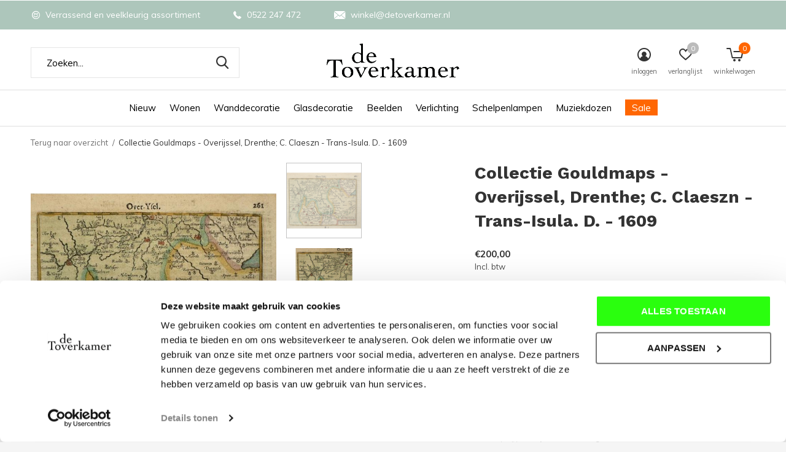

--- FILE ---
content_type: text/html;charset=utf-8
request_url: https://www.detoverkamer.nl/collectie-gouldmaps-overijssel-drenthe-c-claeszn-t.html
body_size: 17867
content:
<!doctype html>
<html class="new mobile  " lang="nl" dir="ltr">
	<head>
        <meta charset="utf-8"/>
<!-- [START] 'blocks/head.rain' -->
<!--

  (c) 2008-2026 Lightspeed Netherlands B.V.
  http://www.lightspeedhq.com
  Generated: 01-01-2026 @ 08:16:15

-->
<link rel="canonical" href="https://www.detoverkamer.nl/collectie-gouldmaps-overijssel-drenthe-c-claeszn-t.html"/>
<link rel="alternate" href="https://www.detoverkamer.nl/index.rss" type="application/rss+xml" title="Nieuwe producten"/>
<meta name="robots" content="noodp,noydir"/>
<meta name="google-site-verification" content="v-sVx5mhm6xWGIJrMmXfOxgHWSp7LhTNbYh4-jvFQeU"/>
<meta name="google-site-verification" content="X9Auv72GltnxrWlp3x2Sp9zAgXZ0VTplD1lLiV5vK7k"/>
<meta property="og:url" content="https://www.detoverkamer.nl/collectie-gouldmaps-overijssel-drenthe-c-claeszn-t.html?source=facebook"/>
<meta property="og:site_name" content="de Toverkamer"/>
<meta property="og:title" content="Antieke kaart - Overijssel, Drenthe; Trans-Isula - C. Claeszn - 1609"/>
<meta property="og:description" content="Weinig voorkomende handgekleurd kaartje van de provincies Overijssel en Drenthe door Petrus Kaerius"/>
<meta property="og:image" content="https://cdn.webshopapp.com/shops/179333/files/234569128/gouldmaps-collectie-gouldmaps-overijssel-drenthe-c.jpg"/>
<script>
<script type="application/ld+json">
{
        "@context": "https://schema.org",
        "@type": "Store",
        "@id": "https://www.detoverkamer.nl/#LocalBusiness",
        "name": "de Toverkamer",
        "LegalName": "de Toverkamer V.O.F.",
        "logo": "https://cdn.webshopapp.com/shops/179333/themes/162415/v/515666/assets/logo.png?20210208104609",
        "url": "https://www.detoverkamer.nl/",
        "numberOfEmployees": "2",
        "ContactPoint": {
                "@type": "ContactPoint",
                "contactType": "Customer Service",
                "telephone": "+31522247472",
                "url": "https://www.detoverkamer.nl/service/",
                "availableLanguage": "Dutch"
        },
        "email": "winkel@detoverkamer.nl",
        "slogan": "Opvallend! En steeds weer verrassend",
        "areaServed": "Netherlands",
        "paymentAccepted": "iDeal, Bancontact, Paypal, Banktransfer, Sofort, Belfius, KBC",
        "keywords": "Muziekdoosjes, Beelden, Sculpturen",
        "Award": "",
        "foundingDate": "2001-05-04",
        "foundingLocation": "Meppel",
        "priceRange": "$$",
        "address": {
                "@type": "PostalAddress",
                "streetAddress": "Woldstraat 11",
                "addressLocality": "Meppel",
                "postalCode": "7941 LE",
                "addressCountry": "NL"
        },
        "geo": {
                "@type": "GeoCoordinates",
                "latitude": 52.697910,
                "longitude": 6.191130
        },
        "openingHoursSpecification": {
                "@type": "OpeningHoursSpecification",
                "opens": "10:00",
                "closes": "14:30",
                "dayOfWeek": ["Wednesday","Thursday","Friday","Saturday"]
        },
        "sameAs": ["https://www.facebook.com/DeToverkamer/","https://ontdekmeppel.nl/doen/winkelen/lifestyle/de-toverkamer/62/","https://meppelercourant.nl/meppel/Koning-in-De-Toverkamer-%E2%80%98Waar-halen-jullie-deze-spullen-vandaan%E2%80%99-26661049.html","https://www.openingstijdengids.nl/de-toverkamer/meppel/1","https://www.instagram.com/detoverkamer/?hl=en","https://www.oozo.nl/bedrijven/meppel/centrum/historisch-centrum/510385/de-toverkamer","https://www.drenthe.nl/locaties/2021734764/de-toverkamer","https://www.cylex.nl/bedrijf/de-toverkamer-11013675.html","https://vind-open.nl/meppel/de-toverkamer-40664","https://drimble.nl/bedrijf/meppel/707678/de-toverkamer.html"],
        "CurrenciesAccepted": ["Euro"]
}
</script>
</script>
<script>
<script id="mcjs">!function(c,h,i,m,p){m=c.createElement(h),p=c.getElementsByTagName(h)[0],m.async=1,m.src=i,p.parentNode.insertBefore(m,p)}(document,"script","https://chimpstatic.com/mcjs-connected/js/users/07c61f3f60ad1517707ab6f82/d77f94d7b7c59eb3376966f54.js");</script>
</script>
<script>
(function(w,d,s,l,i){w[l]=w[l]||[];w[l].push({'gtm.start':
new Date().getTime(),event:'gtm.js'});var f=d.getElementsByTagName(s)[0],
j=d.createElement(s),dl=l!='dataLayer'?'&l='+l:'';j.async=true;j.src=
'https://www.googletagmanager.com/gtm.js?id='+i+dl;f.parentNode.insertBefore(j,f);
})(window,document,'script','dataLayer','GTM-T3C8Q9K');
</script>
<!--[if lt IE 9]>
<script src="https://cdn.webshopapp.com/assets/html5shiv.js?2025-02-20"></script>
<![endif]-->
<!-- [END] 'blocks/head.rain' -->
		<meta charset="utf-8">
		<meta http-equiv="x-ua-compatible" content="ie=edge">
		<title>Antieke kaart - Overijssel, Drenthe; Trans-Isula - C. Claeszn - 1609 - de Toverkamer</title>
		<meta name="description" content="Weinig voorkomende handgekleurd kaartje van de provincies Overijssel en Drenthe door Petrus Kaerius">
		<meta name="keywords" content="Weinig voorkomende handgekleurd kaartje van de provincies Overijssel en Drenthe door Petrus Kaerius.">
		<meta name="theme-color" content="#ffffff">
		<meta name="MobileOptimized" content="320">
		<meta name="HandheldFriendly" content="true">
<!-- 		<meta name="viewport" content="width=device-width,initial-scale=1,maximum-scale=1,viewport-fit=cover,target-densitydpi=device-dpi,shrink-to-fit=no"> -->
    <meta name="viewport" content="width=device-width, initial-scale=1.0, maximum-scale=5.0, user-scalable=no">
    <meta name="apple-mobile-web-app-capable" content="yes">
    <meta name="apple-mobile-web-app-status-bar-style" content="black">
		<meta name="author" content="https://www.dmws.nl">
		<link rel="preload" as="style" href="https://cdn.webshopapp.com/assets/gui-2-0.css?2025-02-20">
		<link rel="preload" as="style" href="https://cdn.webshopapp.com/assets/gui-responsive-2-0.css?2025-02-20">
		<link rel="preload" href="https://fonts.googleapis.com/css?family=Muli:100,300,400,500,600,700,800,900%7CWork%20Sans:100,300,400,500,600,700,800,900&display=block" as="style">
		<link rel="preload" as="style" href="https://cdn.webshopapp.com/shops/179333/themes/181642/assets/fixed.css?20251230163650">
    <link rel="preload" as="style" href="https://cdn.webshopapp.com/shops/179333/themes/181642/assets/screen.css?20251230163650">
		<link rel="preload" as="style" href="https://cdn.webshopapp.com/shops/179333/themes/181642/assets/custom.css?20251230163650">
		<link rel="preload" as="font" href="https://cdn.webshopapp.com/shops/179333/themes/181642/assets/icomoon.woff2?20251230163650">
		<link rel="preload" as="script" href="https://cdn.webshopapp.com/assets/jquery-1-9-1.js?2025-02-20">
		<link rel="preload" as="script" href="https://cdn.webshopapp.com/assets/jquery-ui-1-10-1.js?2025-02-20">
		<link rel="preload" as="script" href="https://cdn.webshopapp.com/shops/179333/themes/181642/assets/scripts.js?20251230163650">
		<link rel="preload" as="script" href="https://cdn.webshopapp.com/shops/179333/themes/181642/assets/custom.js?20251230163650">
    <link rel="preload" as="script" href="https://cdn.webshopapp.com/assets/gui.js?2025-02-20">
		<link href="https://fonts.googleapis.com/css?family=Muli:100,300,400,500,600,700,800,900%7CWork%20Sans:100,300,400,500,600,700,800,900&display=block" rel="stylesheet" type="text/css">
		<link rel="stylesheet" media="screen" href="https://cdn.webshopapp.com/assets/gui-2-0.css?2025-02-20">
		<link rel="stylesheet" media="screen" href="https://cdn.webshopapp.com/assets/gui-responsive-2-0.css?2025-02-20">
    <link rel="stylesheet" media="screen" href="https://cdn.webshopapp.com/shops/179333/themes/181642/assets/fixed.css?20251230163650">
		<link rel="stylesheet" media="screen" href="https://cdn.webshopapp.com/shops/179333/themes/181642/assets/screen.css?20251230163650">
		<link rel="stylesheet" media="screen" href="https://cdn.webshopapp.com/shops/179333/themes/181642/assets/custom.css?20251230163650">
		<link rel="icon" type="image/x-icon" href="https://cdn.webshopapp.com/shops/179333/themes/181642/v/521427/assets/favicon.png?20230320142248">
		<link rel="apple-touch-icon" href="https://cdn.webshopapp.com/shops/179333/themes/181642/assets/apple-touch-icon.png?20251230163650">
		<link rel="mask-icon" href="https://cdn.webshopapp.com/shops/179333/themes/181642/assets/safari-pinned-tab.svg?20251230163650" color="#000000">
		<link rel="manifest" href="https://cdn.webshopapp.com/shops/179333/themes/181642/assets/manifest.json?20251230163650">
		<link rel="preconnect" href="https://ajax.googleapis.com">
		<link rel="preconnect" href="//cdn.webshopapp.com/">
		<link rel="preconnect" href="https://fonts.googleapis.com">
		<link rel="preconnect" href="https://fonts.gstatic.com" crossorigin>
		<link rel="dns-prefetch" href="https://ajax.googleapis.com">
		<link rel="dns-prefetch" href="//cdn.webshopapp.com/">	
		<link rel="dns-prefetch" href="https://fonts.googleapis.com">
		<link rel="dns-prefetch" href="https://fonts.gstatic.com" crossorigin>
    <script src="https://cdn.webshopapp.com/assets/jquery-1-9-1.js?2025-02-20"></script>
    <script src="https://cdn.webshopapp.com/assets/jquery-ui-1-10-1.js?2025-02-20"></script>
		<meta name="msapplication-config" content="https://cdn.webshopapp.com/shops/179333/themes/181642/assets/browserconfig.xml?20251230163650">
<meta property="og:title" content="Antieke kaart - Overijssel, Drenthe; Trans-Isula - C. Claeszn - 1609">
<meta property="og:type" content="website"> 
<meta property="og:description" content="Weinig voorkomende handgekleurd kaartje van de provincies Overijssel en Drenthe door Petrus Kaerius">
<meta property="og:site_name" content="de Toverkamer">
<meta property="og:url" content="https://www.detoverkamer.nl/">
<meta property="og:image" content="https://cdn.webshopapp.com/shops/179333/files/234569128/300x250x2/gouldmaps-collectie-gouldmaps-overijssel-drenthe-c.jpg">
<meta itemprop="price" content="200.00"><meta itemprop="priceCurrency" content="EUR">
<meta name="twitter:title" content="Antieke kaart - Overijssel, Drenthe; Trans-Isula - C. Claeszn - 1609">
<meta name="twitter:description" content="Weinig voorkomende handgekleurd kaartje van de provincies Overijssel en Drenthe door Petrus Kaerius">
<meta name="twitter:site" content="de Toverkamer">
<meta name="twitter:card" content="https://cdn.webshopapp.com/shops/179333/themes/181642/v/515666/assets/logo.png?20230320142248">
<meta name="twitter:image" content="https://cdn.webshopapp.com/shops/179333/files/234569128/300x250x2/gouldmaps-collectie-gouldmaps-overijssel-drenthe-c.jpg">
<script type="application/ld+json">
  [
        {
      "@context": "http://schema.org",
      "@type": "Product", 
      "name": "Gouldmaps Collectie Gouldmaps - Overijssel, Drenthe; C. Claeszn - Trans-Isula. D. - 1609",
      "url": "https://www.detoverkamer.nl/collectie-gouldmaps-overijssel-drenthe-c-claeszn-t.html",
      "brand": "Gouldmaps",      "description": "Weinig voorkomende handgekleurd kaartje van de provincies Overijssel en Drenthe door Petrus Kaerius",      "image": "https://cdn.webshopapp.com/shops/179333/files/234569128/300x250x2/gouldmaps-collectie-gouldmaps-overijssel-drenthe-c.jpg",            "mpn": "dTK3080",            "offers": {
        "@type": "Offer",
        "price": "200.00",        "url": "https://www.detoverkamer.nl/collectie-gouldmaps-overijssel-drenthe-c-claeszn-t.html",
        "priceValidUntil": "2027-01-01",
        "priceCurrency": "EUR",
          "availability": "https://schema.org/InStock",
          "inventoryLevel": "1"
              }
          },
        {
      "@context": "http://schema.org/",
      "@type": "Organization",
      "url": "https://www.detoverkamer.nl/",
      "name": "de Toverkamer",
      "legalName": "de Toverkamer",
      "description": "Weinig voorkomende handgekleurd kaartje van de provincies Overijssel en Drenthe door Petrus Kaerius",
      "logo": "https://cdn.webshopapp.com/shops/179333/themes/181642/v/515666/assets/logo.png?20230320142248",
      "image": "https://cdn.webshopapp.com/shops/179333/themes/181642/v/2772254/assets/hero-1-image.jpg?20251230163650",
      "contactPoint": {
        "@type": "ContactPoint",
        "contactType": "Customer service",
        "telephone": "(+31) 0522 247 472"
      },
      "address": {
        "@type": "PostalAddress",
        "streetAddress": "Woldstraat 11",
        "addressLocality": "Nederland",
        "postalCode": "7941 LE Meppel",
        "addressCountry": "NL"
      }
      ,
      "aggregateRating": {
          "@type": "AggregateRating",
          "bestRating": "5",
          "worstRating": "1",
          "ratingValue": "4.7",
          "reviewCount": "30",
          "url":"https://www.google.com/search?q=de+toverkamer&amp;oq=de+toverkamer&amp;aqs=chrome.0.69i59j0l2j0i22i30l2j69i64j69i60l2.1975j0j7&amp;sourceid=chrome&amp;ie=UTF-8#lrd=0x47c87291e9d9d461:0x75b1db8020fbd638,1,,,"
      }
         
    },
    { 
      "@context": "http://schema.org", 
      "@type": "WebSite", 
      "url": "https://www.detoverkamer.nl/", 
      "name": "de Toverkamer",
      "description": "Weinig voorkomende handgekleurd kaartje van de provincies Overijssel en Drenthe door Petrus Kaerius",
      "author": [
        {
          "@type": "Organization",
          "url": "https://www.dmws.nl/",
          "name": "DMWS B.V.",
          "address": {
            "@type": "PostalAddress",
            "streetAddress": "Klokgebouw 195 (Strijp-S)",
            "addressLocality": "Eindhoven",
            "addressRegion": "NB",
            "postalCode": "5617 AB",
            "addressCountry": "NL"
          }
        }
      ]
    }
  ]
</script>    	</head>
	<body>
  	    <ul class="hidden-data hidden"><li>179333</li><li>181642</li><li>ja</li><li>nl</li><li>live</li><li>winkel//detoverkamer/nl</li><li>https://www.detoverkamer.nl/</li></ul><div id="root" ><header id="top" class="v2 static"><p id="logo" class="text-center"><a href="https://www.detoverkamer.nl/" accesskey="h"><img src="https://cdn.webshopapp.com/shops/179333/themes/181642/v/515666/assets/logo.png?20230320142248" alt="De Toverkamer Meubelen Woonaccessoires en Verlichting - Meppel"></a></p><nav id="skip"><ul><li><a href="#nav" accesskey="n">Ga naar navigatie (n)</a></li><li><a href="#content" accesskey="c">Ga naar inhoud (c)</a></li><li><a href="#footer" accesskey="f">Ga naar footer (f)</a></li></ul></nav><nav id="nav" aria-label="Kies een categorie" class="align-center"><ul><li ><a  href="https://www.detoverkamer.nl/nieuw/">Nieuw</a></li><li ><a  href="https://www.detoverkamer.nl/wonen/">Wonen</a><ul><li><a href="https://www.detoverkamer.nl/wonen/woonaccessoires/">Woonaccessoires</a></li><li><a href="https://www.detoverkamer.nl/wonen/plaids-kussens-en-tassen/">Plaids, kussens en tassen</a></li><li><a href="https://www.detoverkamer.nl/wonen/meubels/">Meubels</a></li><li><a href="https://www.detoverkamer.nl/wonen/vazen/">Vazen</a></li><li><a href="https://www.detoverkamer.nl/wonen/klokken/">Klokken</a></li><li><a href="https://www.detoverkamer.nl/wonen/koekoeksklok/">Koekoeksklok </a></li><li><a href="https://www.detoverkamer.nl/wonen/tuindecoratie/">Tuindecoratie</a></li></ul></li><li ><a  href="https://www.detoverkamer.nl/wanddecoratie/">Wanddecoratie</a><ul><li><a href="https://www.detoverkamer.nl/wanddecoratie/wanddecoratie-metaal/">Wanddecoratie Metaal</a></li><li><a href="https://www.detoverkamer.nl/wanddecoratie/canvas-schilderij/">Canvas Schilderij</a></li><li><a href="https://www.detoverkamer.nl/wanddecoratie/wand-objecten/">Wand Objecten</a></li><li><a href="https://www.detoverkamer.nl/wanddecoratie/glasschilderij/">Glasschilderij</a></li><li><a href="https://www.detoverkamer.nl/wanddecoratie/alu-art/">Alu Art</a></li><li><a href="https://www.detoverkamer.nl/wanddecoratie/alle-wanddecoraties/">Alle wanddecoraties</a></li><li><a href="https://www.detoverkamer.nl/wanddecoratie/antieke-kaarten-en-prenten/">Antieke kaarten en prenten</a><ul><li><a href="https://www.detoverkamer.nl/wanddecoratie/antieke-kaarten-en-prenten/de-lage-landen/">De lage landen</a></li><li><a href="https://www.detoverkamer.nl/wanddecoratie/antieke-kaarten-en-prenten/provincien/">Provinciën</a><ul class="mobily-only"><li><a href="https://www.detoverkamer.nl/wanddecoratie/antieke-kaarten-en-prenten/provincien/brabant/">Brabant</a></li><li><a href="https://www.detoverkamer.nl/wanddecoratie/antieke-kaarten-en-prenten/provincien/drenthe/">Drenthe</a></li><li><a href="https://www.detoverkamer.nl/wanddecoratie/antieke-kaarten-en-prenten/provincien/friesland/">Friesland</a></li><li><a href="https://www.detoverkamer.nl/wanddecoratie/antieke-kaarten-en-prenten/provincien/gelderland/">Gelderland</a></li><li><a href="https://www.detoverkamer.nl/wanddecoratie/antieke-kaarten-en-prenten/provincien/groningen/">Groningen</a></li><li><a href="https://www.detoverkamer.nl/wanddecoratie/antieke-kaarten-en-prenten/provincien/holland/">Holland</a></li><li><a href="https://www.detoverkamer.nl/wanddecoratie/antieke-kaarten-en-prenten/provincien/overijssel/">Overijssel</a></li><li><a href="https://www.detoverkamer.nl/wanddecoratie/antieke-kaarten-en-prenten/provincien/utrecht/">Utrecht</a></li><li><a href="https://www.detoverkamer.nl/wanddecoratie/antieke-kaarten-en-prenten/provincien/vlaanderen/">Vlaanderen</a></li><li><a href="https://www.detoverkamer.nl/wanddecoratie/antieke-kaarten-en-prenten/provincien/zeeland/">Zeeland</a></li></ul></li><li><a href="https://www.detoverkamer.nl/wanddecoratie/antieke-kaarten-en-prenten/steden/">Steden</a></li><li><a href="https://www.detoverkamer.nl/wanddecoratie/antieke-kaarten-en-prenten/vogels/">Vogels</a></li><li><a href="https://www.detoverkamer.nl/wanddecoratie/antieke-kaarten-en-prenten/zeekaarten/">Zeekaarten</a></li><li><a href="https://www.detoverkamer.nl/wanddecoratie/antieke-kaarten-en-prenten/bloemen-en-planten/">Bloemen en planten</a></li></ul></li></ul></li><li ><a  href="https://www.detoverkamer.nl/glasdecoratie/">Glasdecoratie</a><ul><li><a href="https://www.detoverkamer.nl/glasdecoratie/glazen-beelden-en-sculpturen/">Glazen beelden en sculpturen</a></li><li><a href="https://www.detoverkamer.nl/glasdecoratie/glazen-schalen/">Glazen schalen</a></li><li><a href="https://www.detoverkamer.nl/glasdecoratie/glazen-vazen/">Glazen vazen</a></li></ul></li><li ><a  href="https://www.detoverkamer.nl/beelden/">Beelden</a><ul><li><a href="https://www.detoverkamer.nl/beelden/sculpturen/">Sculpturen</a></li><li><a href="https://www.detoverkamer.nl/beelden/bronzen-beelden/">Bronzen beelden</a></li><li><a href="https://www.detoverkamer.nl/beelden/zilveren-beelden/">Zilveren Beelden</a></li><li><a href="https://www.detoverkamer.nl/beelden/keramiek-beelden/">Keramiek Beelden</a></li><li><a href="https://www.detoverkamer.nl/beelden/metalen-beelden/">Metalen Beelden</a></li></ul></li><li ><a  href="https://www.detoverkamer.nl/verlichting/">Verlichting</a><ul><li><a href="https://www.detoverkamer.nl/verlichting/tafellampen/">Tafellampen</a></li><li><a href="https://www.detoverkamer.nl/verlichting/vloerlampen/">Vloerlampen</a></li><li><a href="https://www.detoverkamer.nl/verlichting/leeslampen/">Leeslampen</a></li><li><a href="https://www.detoverkamer.nl/verlichting/wandlampen/">Wandlampen</a></li><li><a href="https://www.detoverkamer.nl/verlichting/hanglampen/">Hanglampen</a></li><li><a href="https://www.detoverkamer.nl/verlichting/plafondlampen/">Plafondlampen</a></li><li><a href="https://www.detoverkamer.nl/verlichting/draadloze-verlichting/">Draadloze Verlichting</a><ul><li><a href="https://www.detoverkamer.nl/verlichting/draadloze-verlichting/draadloze-tafellampen/">Draadloze tafellampen</a></li><li><a href="https://www.detoverkamer.nl/verlichting/draadloze-verlichting/draadloze-vloerlamp/">Draadloze vloerlamp</a></li></ul></li><li><a href="https://www.detoverkamer.nl/verlichting/skitso-lamp-paraplu-dame/">Skitso lamp / Paraplu dame </a></li><li><a href="https://www.detoverkamer.nl/verlichting/tiffany-lampen/">Tiffany lampen</a></li><li><a href="https://www.detoverkamer.nl/verlichting/lamp-met-kap/">Lamp met kap</a></li><li class="strong"><a href="https://www.detoverkamer.nl/verlichting/">Bekijk alles Verlichting</a></li></ul></li><li ><a  href="https://www.detoverkamer.nl/schelpenlampen/">Schelpenlampen</a><ul><li><a href="https://www.detoverkamer.nl/schelpenlampen/schelpenlampen-per-soort/">Schelpenlampen per soort</a><ul><li><a href="https://www.detoverkamer.nl/schelpenlampen/schelpenlampen-per-soort/coin-gold-coin-white/">Coin Gold - Coin White</a></li><li><a href="https://www.detoverkamer.nl/schelpenlampen/schelpenlampen-per-soort/cubes/">Cubes</a></li><li><a href="https://www.detoverkamer.nl/schelpenlampen/schelpenlampen-per-soort/full-shell/">Full Shell</a></li><li><a href="https://www.detoverkamer.nl/schelpenlampen/schelpenlampen-per-soort/moni-gold-moni-white/">Moni Gold - Moni White</a></li><li><a href="https://www.detoverkamer.nl/schelpenlampen/schelpenlampen-per-soort/turtle/">Turtle</a></li><li><a href="https://www.detoverkamer.nl/schelpenlampen/schelpenlampen-per-soort/wangi-gold/">Wangi Gold</a></li><li><a href="https://www.detoverkamer.nl/schelpenlampen/schelpenlampen-per-soort/wangi-white/">Wangi White</a></li><li><a href="https://www.detoverkamer.nl/schelpenlampen/schelpenlampen-per-soort/zigzag/">Zigzag</a></li></ul></li><li><a href="https://www.detoverkamer.nl/schelpenlampen/schelpen-tafellampen/">Schelpen tafellampen</a></li><li><a href="https://www.detoverkamer.nl/schelpenlampen/schelpen-vloerlampen/">Schelpen vloerlampen</a></li><li><a href="https://www.detoverkamer.nl/schelpenlampen/schelpen-wand-plafondlampen/">Schelpen-wand- plafondlampen</a></li><li><a href="https://www.detoverkamer.nl/schelpenlampen/schelpen-hanglamp/">Schelpen hanglamp</a></li></ul></li><li ><a  href="https://www.detoverkamer.nl/muziekdozen/">Muziekdozen</a><ul><li><a href="https://www.detoverkamer.nl/muziekdozen/kleine-muziekdoosjes/">Kleine muziekdoosjes</a><ul><li><a href="https://www.detoverkamer.nl/muziekdozen/kleine-muziekdoosjes/hand-aangedreven-goudkleurig/">Hand aangedreven Goudkleurig</a></li><li><a href="https://www.detoverkamer.nl/muziekdozen/kleine-muziekdoosjes/hand-aangedreven-nikkelkleurig/">Hand aangedreven Nikkelkleurig</a></li><li><a href="https://www.detoverkamer.nl/muziekdozen/kleine-muziekdoosjes/houten-kistjes-tbv-muziekdoosje/">Houten kistjes tbv muziekdoosje</a></li><li><a href="https://www.detoverkamer.nl/muziekdozen/kleine-muziekdoosjes/opwindbaar/">Opwindbaar</a></li><li><a href="https://www.detoverkamer.nl/muziekdozen/kleine-muziekdoosjes/draaidoos/">Draaidoos</a></li></ul></li><li><a href="https://www.detoverkamer.nl/muziekdozen/lakdozen/">Lakdozen</a></li><li><a href="https://www.detoverkamer.nl/muziekdozen/carrousels/">Carrousels</a></li><li><a href="https://www.detoverkamer.nl/muziekdozen/dansende-figuren/">Dansende figuren</a></li><li><a href="https://www.detoverkamer.nl/muziekdozen/decoratieve-eieren/">Decoratieve Eieren</a></li><li><a href="https://www.detoverkamer.nl/muziekdozen/kerst-speeldoosjes/">Kerst speeldoosjes</a></li><li><a href="https://www.detoverkamer.nl/muziekdozen/muziekinstrumenten/">Muziekinstrumenten</a></li><li><a href="https://www.detoverkamer.nl/muziekdozen/sneeuwbollen/">Sneeuwbollen</a></li><li><a href="https://www.detoverkamer.nl/muziekdozen/speeldoosjes-per-soort/">Speeldoosjes per soort</a><ul><li><a href="https://www.detoverkamer.nl/muziekdozen/speeldoosjes-per-soort/baby-geboorte/">Baby | Geboorte</a></li><li><a href="https://www.detoverkamer.nl/muziekdozen/speeldoosjes-per-soort/ballerinas/">Ballerina&#039;s</a></li><li><a href="https://www.detoverkamer.nl/muziekdozen/speeldoosjes-per-soort/specials/">Specials</a></li><li><a href="https://www.detoverkamer.nl/muziekdozen/speeldoosjes-per-soort/sieradendoosjes/">Sieradendoosjes</a></li></ul></li></ul></li><li ><a class="overlay-g" href="https://www.detoverkamer.nl/sale/">Sale</a></li></ul><ul><li class="search"><a href="./"><i class="icon-zoom2"></i><span>zoeken</span></a></li><li class="login"><a href=""><i class="icon-user-circle"></i><span>inloggen</span></a></li><li class="fav"><a class="open-login"><i class="icon-heart-strong"></i><span>verlanglijst</span><span class="no items" data-wishlist-items>0</span></a></li><li class="cart"><a href="https://www.detoverkamer.nl/cart/"><i class="icon-cart5"></i><span>winkelwagen</span><span class="no">0</span></a></li></ul></nav><div class="bar"><ul class="list-usp"><li><i class="icon-smile"></i> Verrassend en veelkleurig assortiment</li><li><i class="icon-phone"></i> 0522 247 472</li><li><i class="icon-envelope"></i> <a href="/cdn-cgi/l/email-protection" class="__cf_email__" data-cfemail="4e392720252b220e2a2b3a21382b3c252f232b3c602022">[email&#160;protected]</a></li></ul></div><form action="https://www.detoverkamer.nl/search/" method="get" id="formSearch" data-search-type="desktop"><p><label for="q">Zoeken...</label><input id="q" name="q" type="search" value="" autocomplete="off" required data-input="desktop"><button type="submit">Zoeken</button></p><div class="search-autocomplete" data-search-type="desktop"><ul class="list-cart small m0"></ul></div></form><div class="module-product-bar"><figure><img src="https://dummyimage.com/45x45/fff.png/fff" data-src="https://cdn.webshopapp.com/shops/179333/files/234569128/90x90x2/collectie-gouldmaps-overijssel-drenthe-c-claeszn-t.jpg" alt="Collectie Gouldmaps - Overijssel, Drenthe; C. Claeszn - Trans-Isula. D. - 1609" width="45" height="45"></figure><h3> Collectie Gouldmaps - Overijssel, Drenthe; C. Claeszn - Trans-Isula. D. - 1609</h3><p class="price">
      €200,00
          </p><p class="link-btn"><a href="https://www.detoverkamer.nl/cart/add/162530953/">Toevoegen aan winkelwagen</a></p></div></header><main id="content"><nav class="nav-breadcrumbs desktop-only"><ul><li><a href="https://www.detoverkamer.nl/">Terug naar overzicht</a></li><li>Collectie Gouldmaps - Overijssel, Drenthe; C. Claeszn - Trans-Isula. D. - 1609</li></ul></nav><article class="module-product"><ul class="list-slider"><li class=""><a data-fancybox-group="gallery" href="https://cdn.webshopapp.com/shops/179333/files/234569128/image.jpg"><img src="https://cdn.webshopapp.com/shops/179333/files/234569128/660x660x2/gouldmaps-collectie-gouldmaps-overijssel-drenthe-c.jpg" alt="Collectie Gouldmaps - Overijssel, Drenthe; C. Claeszn - Trans-Isula. D. - 1609" width="660" height="660"></a><ul class="label"><li class="btn  active mobile-only"><a href="javascript:;" class="add-to-wishlist" data-url="https://www.detoverkamer.nl/account/wishlistAdd/82227577/?variant_id=162530953" data-id="82227577"><i class="icon-heart-outline"></i><span>Aan verlanglijst toevoegen</span></a></li></ul></li><li class=""><a data-fancybox-group="gallery" href="https://cdn.webshopapp.com/shops/179333/files/234569125/image.jpg"><img src="https://cdn.webshopapp.com/shops/179333/files/234569125/660x660x2/gouldmaps-collectie-gouldmaps-overijssel-drenthe-c.jpg" alt="Collectie Gouldmaps - Overijssel, Drenthe; C. Claeszn - Trans-Isula. D. - 1609" width="660" height="660"></a></li><li class=""><a data-fancybox-group="gallery" href="https://cdn.webshopapp.com/shops/179333/files/234569122/image.jpg"><img src="https://cdn.webshopapp.com/shops/179333/files/234569122/660x660x2/gouldmaps-collectie-gouldmaps-overijssel-drenthe-c.jpg" alt="Collectie Gouldmaps - Overijssel, Drenthe; C. Claeszn - Trans-Isula. D. - 1609" width="660" height="660"></a></li></ul><div><header><h1>Collectie Gouldmaps - Overijssel, Drenthe; C. Claeszn - Trans-Isula. D. - 1609</h1></header><form action="https://www.detoverkamer.nl/cart/add/162530953/" id="product_configure_form" method="post" class="form-product" data-url="https://www.detoverkamer.nl/cart/add/162530953/"><div class="fieldset"><p class="price">
          €200,00
                    <span>Incl. btw</span></p><ul class="list-plain"><li><span class="strong">Artikelcode:</span> dTK3080</li></ul><p class="in-stock-positive"><span class="strong">
                                                    
                                                    Op voorraad
                                
                                  </span></p><input data-always type="hidden" name="bundle_id" id="product_configure_bundle_id" value=""></div><p class="submit m15"><input type="number" name="quantity" value="1"><button class="add-to-cart-button" type="submit">Toevoegen aan winkelwagen</button><a href="javascript:;" class="open-login"><i class="icon-heart-outline"></i><span>Inloggen voor wishlist</span></a></p><p class="link-btn"><a href="javascript:;" id="checkoutButton" class="a">Direct betalen</a></p><ul class="list-usp"><li><i class="icon-truck"></i><span class="strong">Postpakketten NL gratis</span> Vanaf €75,-</li></ul><div class="tabs-a m55"><nav><ul><li><a href="./">Beschrijving</a></li><li><a href="./">Delen</a></li></ul></nav><div><div><p>Weinig voorkomende handgekleurd kaartje van de provincies Overijssel en Drenthe.</p></div><div><ul class="list-social b"><li><a onclick="return !window.open(this.href,'Collectie Gouldmaps - Overijssel, Drenthe; C. Claeszn - Trans-Isula. D. - 1609', 'width=500,height=500')" target="_blank" href="https://www.facebook.com/sharer/sharer.php?u=https://www.detoverkamer.nl/collectie-gouldmaps-overijssel-drenthe-c-claeszn-t.html"><i class="icon-facebook"></i> Facebook</a></li><li><a href="whatsapp://send?text=https://www.detoverkamer.nl/collectie-gouldmaps-overijssel-drenthe-c-claeszn-t.html" data-action="share/whatsapp/share"><i class="icon-whatsapp"></i> Whatsapp</a></li></ul></div></div></div></form></div></article><div class="cols-d m70 product-content"><article><h5 class="s28 m10">Productomschrijving</h5><p class="p1">Afmeting: 9 x 12,5 cm. P</p><p class="p1">Conditie: Zeer goed, voor een gravure van deze leeftijd.</p><p class="p1">Verso: Nederlandse tekst. Voorzijde genummerd 261.</p><p class="p1">Kopergravure door Petrus Kaerius , uitgegeven door Cornelis Claeszn. in 'Handboeck of Cort begrijp der Caerten ende Beschryvinghe van alle Landen des Werelds' te Amsterdam.</p><p class="p1">Pieter van den Keere (Petrus Kaerius, 1571 - 1646) was een Vlaamse graveur, uitgever en globemaker. In 1584 verhuisde hij met z'n familie om godsdienstige redenen naar Londen. Hier kreeg hij zijn eerste opdrachten van Jodocus Hondius. In 1593 vestigden Van den Keere en Hondius zich Amsterdam. Voor Willem Barentsz graveerde hij kaarten voor het Caertboeck Vande Middel-landsche Zee. Hij werkte ook met Bertius, Cornelis Claesz; Plancius, Visscher en Waghenaer. In 1595 verscheen er een grote 10 bladige wandkaart van Europa: Nova Totius Europae Descriptio. Rond 1604 werd er begonnen met de voorbereiding van de uitgave van zijn meesterwerk: de atlas 'Germania Inferior id est XVII Provincuarum'. Deze verscheen voor het eerst in 1617.</p><p class="p1">Deze prent wordt u aangeboden door <a href="https://www.gouldmaps.nl/"><strong>Gouldmaps</strong></a>. Wij bieden originele antieke kaarten en natuurhistorische prenten van hoge kwaliteit. Wij zijn verheugd dat wij in de webwinkel van de Toverkamer een kleine collectie kaarten een prenten kunnen tonen. Als u meer vragen heeft over een kaart of prent, neem dan gerust contact met ons op: <a href="/cdn-cgi/l/email-protection" class="__cf_email__" data-cfemail="b4dddad2dbf4d3dbc1d8d0d9d5c4c79adad8">[email&#160;protected]</a>.</p></article></div><article><header class="heading-mobile text-left"><h5 class="s28 m10">Recent bekeken</h5></header><ul class="list-collection compact"><li class="single no-ajax text-left"><div class="img"><figure><img src="https://cdn.webshopapp.com/shops/179333/files/234569128/660x660x2/collectie-gouldmaps-overijssel-drenthe-c-claeszn-t.jpg" alt="Collectie Gouldmaps - Overijssel, Drenthe; C. Claeszn - Trans-Isula. D. - 1609" width="310" height="430"></figure><form class="desktop-only" action="https://www.detoverkamer.nl/collectie-gouldmaps-overijssel-drenthe-c-claeszn-t.html" method="post"><p><button class="w100" type="submit">Bekijk product</button></p></form></div><h2><a href="https://www.detoverkamer.nl/collectie-gouldmaps-overijssel-drenthe-c-claeszn-t.html">Collectie Gouldmaps - Overijssel, Drenthe; C. Claeszn - Trans-Isula. D. - 1609</a></h2><p class="price">€200,00</p></li></ul></article></main><aside id="cart"><h5>Winkelwagen</h5><p>
    U heeft geen artikelen in uw winkelwagen...
  </p><p class="submit"><span><span>Bedrag tot gratis verzending</span> €75,00</span><span class="strong"><span>Totaal incl. btw</span> €0,00</span><a href="https://www.detoverkamer.nl/cart/">Bestellen</a></p></aside><form action="https://www.detoverkamer.nl/account/loginPost/" method="post" id="login"><h5>Inloggen</h5><p><label for="lc">E-mailadres</label><input type="email" id="lc" name="email" autocomplete='email' placeholder="E-mailadres" required></p><p><label for="ld">Wachtwoord</label><input type="password" id="ld" name="password" autocomplete='current-password' placeholder="Wachtwoord" required><a href="https://www.detoverkamer.nl/account/password/">Wachtwoord vergeten?</a></p><p><button class="side-login-button" type="submit">Inloggen</button></p><footer><ul class="list-checks"><li>Al je orders en retouren op één plek</li><li>Het bestelproces gaat nog sneller</li><li>Je winkelwagen is altijd en overal opgeslagen</li></ul><p class="link-btn"><a class="" href="https://www.detoverkamer.nl/account/register/">Account aanmaken</a></p></footer><input type="hidden" name="key" value="83908dbaf1438ef41d317085d1864094" /><input type="hidden" name="type" value="login" /></form><p id="compare-btn" ><a class="open-compare"><i class="icon-compare"></i><span>vergelijk</span><span class="compare-items" data-compare-items>0</span></a></p><aside id="compare"><h5>Vergelijk producten</h5><ul class="list-cart compare-products"></ul><p class="submit"><span>You can compare a maximum of 5 products</span><a href="https://www.detoverkamer.nl/compare/">Start vergelijking</a></p></aside><footer id="footer"><form id="formNewsletter" action="https://www.detoverkamer.nl/account/newsletter/" method="post" class="form-newsletter"><input type="hidden" name="key" value="83908dbaf1438ef41d317085d1864094" /><h2 class="gui-page-title">Meld je aan voor onze nieuwsbrief</h2><p>Ontvang de nieuwste aanbiedingen en promoties</p><p><label for="formNewsletterEmail">E-mail adres</label><input type="email" id="formNewsletterEmail" name="email" placeholder="E-mail adres" required><button type="submit" class="submit-newsletter">Abonneer</button></p></form><nav><div><h3>Klantenservice</h3><ul><li><a href="https://www.detoverkamer.nl/service/ontvangen/">Wanneer ontvangt u uw pakket, verzendkosten?</a></li><li><a href="https://www.detoverkamer.nl/service/payment-methods/">Bestellen en betalen</a></li><li><a href="https://www.detoverkamer.nl/service/terugsturen/">Terugsturen van je bestelling (of een deel ervan)</a></li><li><a href="https://www.detoverkamer.nl/service/about/">Over de Toverkamer</a></li><li><a href="https://www.detoverkamer.nl/service/">Contact &amp; openingstijden</a></li><li><a href="https://www.detoverkamer.nl/service/general-terms-conditions/">Algemene voorwaarden</a></li><li><a href="https://www.detoverkamer.nl/service/disclaimer/">Disclaimer</a></li><li><a href="https://www.detoverkamer.nl/service/privacy-policy/">Gegevensbescherming &amp; Privacy</a></li><li><a href="https://www.detoverkamer.nl/service/villaflor-beschikbaarheid-levertijd/">Schelpen- en glaslampen van Villaflor - beschikbaarheid en  levertijd</a></li></ul></div><div><h3>Mijn account</h3><ul><li><a href="https://www.detoverkamer.nl/account/" title="Registreren">Registreren</a></li><li><a href="https://www.detoverkamer.nl/account/orders/" title="Mijn bestellingen">Mijn bestellingen</a></li><li><a href="https://www.detoverkamer.nl/account/wishlist/" title="Mijn verlanglijst">Mijn verlanglijst</a></li></ul></div><div><h3>Productgroepen</h3><ul><li><a href="https://www.detoverkamer.nl/nieuw/">Nieuw</a></li><li><a href="https://www.detoverkamer.nl/wonen/">Wonen</a></li><li><a href="https://www.detoverkamer.nl/wanddecoratie/">Wanddecoratie</a></li><li><a href="https://www.detoverkamer.nl/glasdecoratie/">Glasdecoratie</a></li><li><a href="https://www.detoverkamer.nl/beelden/">Beelden</a></li><li><a href="https://www.detoverkamer.nl/verlichting/">Verlichting</a></li><li><a href="https://www.detoverkamer.nl/schelpenlampen/">Schelpenlampen</a></li><li><a href="https://www.detoverkamer.nl/muziekdozen/">Muziekdozen</a></li></ul></div><div><h3>Over ons</h3><ul class="contact-footer m10"><li><span class="strong">de Toverkamer</span></li><li>Woldstraat 11</li><li>7941 LE Meppel</li><li>Nederland</li></ul><ul class="contact-footer m10"><li> Tel.: 0522 247 472</li><li></li></ul></div><div class="double"><ul class="link-btn"><li class="callus"><a href="tel:(+31) 0522 247 472" class="a">Bel ons</a></li><li class="mailus"><a href="/cdn-cgi/l/email-protection#63140a0d08060f230706170c15061108020e06114d0d0f" class="a">Email ons</a></li></ul><ul class="list-social"><li><a rel="external" href="https://www.facebook.com/detoverkamer"><i class="icon-facebook"></i><span>Facebook</span></a></li><li><a rel="external" href="https://www.instagram.com/detoverkamer"><i class="icon-instagram"></i><span>Instagram</span></a></li><li><a rel="external" href="https://www.youtube.com/@detoverkamer3732"><i class="icon-youtube"></i><span>Youtube</span></a></li></ul></div><figure><img data-src="https://cdn.webshopapp.com/shops/179333/themes/181642/v/531584/assets/logo-upload-footer.png?20230320142248" alt="De Toverkamer Meubelen Woonaccessoires en Verlichting - Meppel" width="180" height="40"></figure></nav><ul class="list-payments dmws-payments"><li><img data-src="https://cdn.webshopapp.com/shops/179333/themes/181642/assets/z-ideal.png?20251230163650" alt="ideal" width="45" height="21"></li><li><img data-src="https://cdn.webshopapp.com/shops/179333/themes/181642/assets/z-banktransfer.png?20251230163650" alt="banktransfer" width="45" height="21"></li><li><img data-src="https://cdn.webshopapp.com/shops/179333/themes/181642/assets/z-mistercash.png?20251230163650" alt="mistercash" width="45" height="21"></li><li><img data-src="https://cdn.webshopapp.com/shops/179333/themes/181642/assets/z-belfius.png?20251230163650" alt="belfius" width="45" height="21"></li><li><img data-src="https://cdn.webshopapp.com/shops/179333/themes/181642/assets/z-kbc.png?20251230163650" alt="kbc" width="45" height="21"></li><li><img data-src="https://cdn.webshopapp.com/shops/179333/themes/181642/assets/z-paypal.png?20251230163650" alt="paypal" width="45" height="21"></li><li><img data-src="https://cdn.webshopapp.com/shops/179333/themes/181642/assets/z-giropay.png?20251230163650" alt="giropay" width="45" height="21"></li><li><img data-src="https://cdn.webshopapp.com/shops/179333/themes/181642/assets/z-mastercard.png?20251230163650" alt="mastercard" width="45" height="21"></li><li><img data-src="https://cdn.webshopapp.com/shops/179333/themes/181642/assets/z-visa.png?20251230163650" alt="visa" width="45" height="21"></li><li><img data-src="https://cdn.webshopapp.com/shops/179333/themes/181642/assets/z-maestro.png?20251230163650" alt="maestro" width="45" height="21"></li></ul><p class="copyright dmws-copyright">© Copyright <span class="date">2019</span> - Theme By <a href="https://dmws.nl/themes/" target="_blank" rel="noopener">DMWS</a> x <a href="https://plus.dmws.nl/" title="Upgrade your theme with Plus+ for Lightspeed" target="_blank" rel="noopener">Plus+</a>  - <a href="https://www.detoverkamer.nl/rss/">RSS-feed</a></p></footer><div class="rich-snippet text-center"><div><span class="strong">de Toverkamer</span><span><span> 4.7</span> / <span>5</span></span> -
    <span> 30 </span> Reviews @ <a target="_blank" href="https://www.google.com/search?q=de+toverkamer&amp;oq=de+toverkamer&amp;aqs=chrome.0.69i59j0l2j0i22i30l2j69i64j69i60l2.1975j0j7&amp;sourceid=chrome&amp;ie=UTF-8#lrd=0x47c87291e9d9d461:0x75b1db8020fbd638,1,,,">Google</a></div></div><script data-cfasync="false" src="/cdn-cgi/scripts/5c5dd728/cloudflare-static/email-decode.min.js"></script><script>
   var mobilemenuOpenSubsOnly = '0';
       var instaUser = false;
    var showSecondImage = 1;
  var newsLetterSeconds = '3';
   var test = 'test';
	var basicUrl = 'https://www.detoverkamer.nl/';
  var ajaxTranslations = {"Add to cart":"Toevoegen aan winkelwagen","Wishlist":"Verlanglijst","Add to wishlist":"Aan verlanglijst toevoegen","Compare":"Vergelijk","Add to compare":"Toevoegen om te vergelijken","Brands":"Merken","Discount":"Korting","Delete":"Verwijderen","Total excl. VAT":"Totaal excl. btw","Shipping costs":"Verzendkosten","Total incl. VAT":"Totaal incl. btw","Read more":"Lees meer","Read less":"Lees minder","No products found":"Geen producten gevonden","View all results":"Bekijk alle resultaten","":""};
  var categories_shop = {"12463416":{"id":12463416,"parent":0,"path":["12463416"],"depth":1,"image":0,"type":"category","url":"nieuw","title":"Nieuw","description":"","count":52},"4361591":{"id":4361591,"parent":0,"path":["4361591"],"depth":1,"image":358081850,"type":"category","url":"wonen","title":"Wonen","description":"","count":334,"subs":{"7442426":{"id":7442426,"parent":4361591,"path":["7442426","4361591"],"depth":2,"image":0,"type":"category","url":"wonen\/woonaccessoires","title":"Woonaccessoires","description":"","count":197},"12108837":{"id":12108837,"parent":4361591,"path":["12108837","4361591"],"depth":2,"image":0,"type":"category","url":"wonen\/plaids-kussens-en-tassen","title":"Plaids, kussens en tassen","description":"Met plaids en kussens geef je je interieur in een handomdraai een stijlvolle upgrade. Bij de Toverkamer vind je een unieke collectie sierkussens en plaids die sfeer toevoegen aan ruimtes. Shop hier kussens en plaids die iets toevoegen aan je interieur!","count":58},"4361489":{"id":4361489,"parent":4361591,"path":["4361489","4361591"],"depth":2,"image":0,"type":"category","url":"wonen\/meubels","title":"Meubels","description":"Meubels kopen doet u bij de Toverkamer. Bekijk nu ons ruime aanbod uitgesproken en unieke meubels \u2713 Snelle levering \u2713 Bestel online of kom langs! ","count":124},"12344743":{"id":12344743,"parent":4361591,"path":["12344743","4361591"],"depth":2,"image":0,"type":"category","url":"wonen\/vazen","title":"Vazen","description":"","count":54},"4361603":{"id":4361603,"parent":4361591,"path":["4361603","4361591"],"depth":2,"image":0,"type":"category","url":"wonen\/klokken","title":"Klokken","description":"Vergeet saaie tijdsaanduiders: bijzondere klokken zijn items die je ruimte tot leven brengen. Bij De Toverkamer vind je alleen exemplaren die mensen doen stilstaan bij hun unieke uitstraling. ","count":64},"12102120":{"id":12102120,"parent":4361591,"path":["12102120","4361591"],"depth":2,"image":0,"type":"category","url":"wonen\/koekoeksklok","title":"Koekoeksklok ","description":"Koekoeksklok in een moderne stijl? Bekijk het ruime aanbod bij De Toverkamer! Hier vindt u een prachtige design koekoeksklok voor bij u in huis. Fris ook uw interieur op met een moderne variant van de koekoeksklok. ","count":26},"10566408":{"id":10566408,"parent":4361591,"path":["10566408","4361591"],"depth":2,"image":0,"type":"category","url":"wonen\/tuindecoratie","title":"Tuindecoratie","description":"Zoekt u een tuin sculptuur en tuinbeeld? Bij De Toverkamer vindt u de meest unieke beelden voor in de tuin. Gaat u voor grote tuinbeelden of juist voor moderne beelden voor buiten? Wij hebben abstracte beelden of een tuinbeeld met een dier.","count":16}}},"4361609":{"id":4361609,"parent":0,"path":["4361609"],"depth":1,"image":273117022,"type":"category","url":"wanddecoratie","title":"Wanddecoratie","description":"Een huis wordt echt een thuis met bijzondere wanddecoratie. Hiermee cre\u00eber je een unieke sfeer in de kamer. De unieke muurdecoratie is niet overal te vinden, maar de Toverkamer heeft het grootste assortiment aan bijzondere wanddecoratie. Bekijk ze hier!","count":146,"subs":{"9489282":{"id":9489282,"parent":4361609,"path":["9489282","4361609"],"depth":2,"image":0,"type":"category","url":"wanddecoratie\/wanddecoratie-metaal","title":"Wanddecoratie Metaal","description":"","count":38},"9650195":{"id":9650195,"parent":4361609,"path":["9650195","4361609"],"depth":2,"image":0,"type":"category","url":"wanddecoratie\/canvas-schilderij","title":"Canvas Schilderij","description":"Zoek je een mooi canvas schilderij als opvulling aan de wand? Deze wanddecoratie van canvas is verkrijgbaar in verschillende stijlen. \r\n","count":74},"9650231":{"id":9650231,"parent":4361609,"path":["9650231","4361609"],"depth":2,"image":0,"type":"category","url":"wanddecoratie\/wand-objecten","title":"Wand Objecten","description":"","count":31},"9600534":{"id":9600534,"parent":4361609,"path":["9600534","4361609"],"depth":2,"image":0,"type":"category","url":"wanddecoratie\/glasschilderij","title":"Glasschilderij","description":"","count":12},"9219195":{"id":9219195,"parent":4361609,"path":["9219195","4361609"],"depth":2,"image":0,"type":"category","url":"wanddecoratie\/alu-art","title":"Alu Art","description":"","count":3},"9664118":{"id":9664118,"parent":4361609,"path":["9664118","4361609"],"depth":2,"image":0,"type":"category","url":"wanddecoratie\/alle-wanddecoraties","title":"Alle wanddecoraties","description":"Alle wanddecoraties van de Toverkamer vindt  u hier, behalve de bijzondere antieke en originele kaarten en prenten van Gouldmaps. Die vindt u onderaan in het menu \"Wanddecoratie\".","count":134},"6253844":{"id":6253844,"parent":4361609,"path":["6253844","4361609"],"depth":2,"image":283430661,"type":"category","url":"wanddecoratie\/antieke-kaarten-en-prenten","title":"Antieke kaarten en prenten","description":"Gouldmaps is een gespecialiseerd antiquariaat in het centrum van Steenwijk. Gouldmaps biedt originele antieke kaarten en natuurhistorische prenten van hoge kwaliteit. ","count":213,"subs":{"6253892":{"id":6253892,"parent":6253844,"path":["6253892","6253844","4361609"],"depth":3,"image":313848522,"type":"category","url":"wanddecoratie\/antieke-kaarten-en-prenten\/de-lage-landen","title":"De lage landen","description":"Verdwaal mee op 400 jaar oude kopergravures van de toemalige Lage Landen. Prachtige kaarten uit de collectie van het antiquariaat Gouldmaps uit Steenwijk.","count":17},"6353846":{"id":6353846,"parent":6253844,"path":["6353846","6253844","4361609"],"depth":3,"image":308909136,"type":"category","url":"wanddecoratie\/antieke-kaarten-en-prenten\/provincien","title":"Provinci\u00ebn","description":"Verdwaal mee op 400 jaar oude kopergravures van de toemalige Provinci\u00ebn. Prachtige kaarten uit de collectie van het antiquariaat Gouldmaps uit Steenwijk.","count":64,"subs":{"6899519":{"id":6899519,"parent":6353846,"path":["6899519","6353846","6253844","4361609"],"depth":4,"image":186409529,"type":"category","url":"wanddecoratie\/antieke-kaarten-en-prenten\/provincien\/brabant","title":"Brabant","description":"","count":9},"6454754":{"id":6454754,"parent":6353846,"path":["6454754","6353846","6253844","4361609"],"depth":4,"image":187384910,"type":"category","url":"wanddecoratie\/antieke-kaarten-en-prenten\/provincien\/drenthe","title":"Drenthe","description":"","count":18},"6454751":{"id":6454751,"parent":6353846,"path":["6454751","6353846","6253844","4361609"],"depth":4,"image":186409382,"type":"category","url":"wanddecoratie\/antieke-kaarten-en-prenten\/provincien\/friesland","title":"Friesland","description":"","count":10},"6899528":{"id":6899528,"parent":6353846,"path":["6899528","6353846","6253844","4361609"],"depth":4,"image":186409568,"type":"category","url":"wanddecoratie\/antieke-kaarten-en-prenten\/provincien\/gelderland","title":"Gelderland","description":"","count":9},"6899363":{"id":6899363,"parent":6353846,"path":["6899363","6353846","6253844","4361609"],"depth":4,"image":186409406,"type":"category","url":"wanddecoratie\/antieke-kaarten-en-prenten\/provincien\/groningen","title":"Groningen","description":"","count":13},"6899378":{"id":6899378,"parent":6353846,"path":["6899378","6353846","6253844","4361609"],"depth":4,"image":186406880,"type":"category","url":"wanddecoratie\/antieke-kaarten-en-prenten\/provincien\/holland","title":"Holland","description":"","count":11},"6899507":{"id":6899507,"parent":6353846,"path":["6899507","6353846","6253844","4361609"],"depth":4,"image":186408131,"type":"category","url":"wanddecoratie\/antieke-kaarten-en-prenten\/provincien\/overijssel","title":"Overijssel","description":"","count":11},"6899498":{"id":6899498,"parent":6353846,"path":["6899498","6353846","6253844","4361609"],"depth":4,"image":234554794,"type":"category","url":"wanddecoratie\/antieke-kaarten-en-prenten\/provincien\/utrecht","title":"Utrecht","description":"","count":2},"10704362":{"id":10704362,"parent":6353846,"path":["10704362","6353846","6253844","4361609"],"depth":4,"image":0,"type":"category","url":"wanddecoratie\/antieke-kaarten-en-prenten\/provincien\/vlaanderen","title":"Vlaanderen","description":"","count":5},"6899513":{"id":6899513,"parent":6353846,"path":["6899513","6353846","6253844","4361609"],"depth":4,"image":186410198,"type":"category","url":"wanddecoratie\/antieke-kaarten-en-prenten\/provincien\/zeeland","title":"Zeeland","description":"","count":7}}},"6283850":{"id":6283850,"parent":6253844,"path":["6283850","6253844","4361609"],"depth":3,"image":313848710,"type":"category","url":"wanddecoratie\/antieke-kaarten-en-prenten\/steden","title":"Steden","description":"Verdwaal mee op 400 jaar oude kopergravures van stadsplattegronden of aanzichten van onze middeleeuwse steden. Prachtige kaarten uit de collectie van het antiquariaat Gouldmaps uit Steenwijk.","count":62},"6283853":{"id":6283853,"parent":6253844,"path":["6283853","6253844","4361609"],"depth":3,"image":164335979,"type":"category","url":"wanddecoratie\/antieke-kaarten-en-prenten\/vogels","title":"Vogels","description":"Decoreer uw huis met \u00e9\u00e9n van deze unieke natuurhistorisch prenten uit het tijdperk van de grote ontdekkingen. Prachtige prenten uit de collectie van het antiquariaat Gouldmaps uit Steenwijk.","count":37},"6899636":{"id":6899636,"parent":6253844,"path":["6899636","6253844","4361609"],"depth":3,"image":317493305,"type":"category","url":"wanddecoratie\/antieke-kaarten-en-prenten\/zeekaarten","title":"Zeekaarten","description":"Zeldzame kopergravures van zeekaarten uit het tijdperk van de grote ontdekkingsreizigers. Prachtige kaarten uit de collectie van het antiquariaat Gouldmaps uit Steenwijk.","count":21},"10333863":{"id":10333863,"parent":6253844,"path":["10333863","6253844","4361609"],"depth":3,"image":340346266,"type":"category","url":"wanddecoratie\/antieke-kaarten-en-prenten\/bloemen-en-planten","title":"Bloemen en planten","description":"Decoreer uw huis met \u00e9\u00e9n van deze prachtige natuurhistorisch prenten. Prachtige prenten uit de collectie van het antiquariaat Gouldmaps uit Steenwijk.","count":0}}}}},"4361597":{"id":4361597,"parent":0,"path":["4361597"],"depth":1,"image":278292937,"type":"category","url":"glasdecoratie","title":"Glasdecoratie","description":"","count":171,"subs":{"10218602":{"id":10218602,"parent":4361597,"path":["10218602","4361597"],"depth":2,"image":0,"type":"category","url":"glasdecoratie\/glazen-beelden-en-sculpturen","title":"Glazen beelden en sculpturen","description":"Glazen beelden of glazen sculpturen bestellen? De mooiste creaties van glas maken je huis helemaal af. Zoek je varianten in diervorm of juist iets artistieks? Je vindt de meest unieke soorten glazen beelden en glazen sculpturen bij de Toverkamer. ","count":67},"10218603":{"id":10218603,"parent":4361597,"path":["10218603","4361597"],"depth":2,"image":0,"type":"category","url":"glasdecoratie\/glazen-schalen","title":"Glazen schalen","description":"Glazen schalen staan prachtig in uw interieur.  Denk aan een glazen fruitschaal op de eettafel of een grote glazen schaal in de vensterbank als decoratie. Wij begrijpen als geen ander dat u zoekt naar glazen schalen die niet alledaags zijn. ","count":35},"10218604":{"id":10218604,"parent":4361597,"path":["10218604","4361597"],"depth":2,"image":0,"type":"category","url":"glasdecoratie\/glazen-vazen","title":"Glazen vazen","description":"Op zoek naar een glazen vaas? Het grootste assortiment glazen vazen vind je bij de Toverkamer. Je vindt bij ons vazen in meerdere kleuren, zoals zwart, groen en bruin. Bekijk hier onze ruime collectie en shop jouw glazen vaas hier online.","count":85}}},"4361594":{"id":4361594,"parent":0,"path":["4361594"],"depth":1,"image":273116422,"type":"category","url":"beelden","title":"Beelden","description":"Sculpturen, beelden uit \u00e9\u00e9n geheel, iedereen kent ze wel. De Toverkamer biedt kunst beelden voor in huis en tuin. Zowel grote beelden als kleine decoratie beeldjes vindt u in ons assortiment in alle soorten en maten. Vind hier uw beelden en sculpturen.","count":306,"subs":{"9689879":{"id":9689879,"parent":4361594,"path":["9689879","4361594"],"depth":2,"image":0,"type":"category","url":"beelden\/sculpturen","title":"Sculpturen","description":"","count":94},"9580407":{"id":9580407,"parent":4361594,"path":["9580407","4361594"],"depth":2,"image":0,"type":"category","url":"beelden\/bronzen-beelden","title":"Bronzen beelden","description":"Zoek je bronzen beelden? Bij de Toverkamer vind je een ruim assortiment met diverse beelden in het brons. Onze beelden zorgen ervoor dat je je woning kunt opfleuren. Het zijn kunstvoorwerpen waarmee je een duidelijk statement kunt maken. Ontdek hieronder ","count":75},"9689888":{"id":9689888,"parent":4361594,"path":["9689888","4361594"],"depth":2,"image":0,"type":"category","url":"beelden\/zilveren-beelden","title":"Zilveren Beelden","description":"Zilveren beelden zijn een unieke accessoire en een mooi attribuut in elke kamer. Zilverkleurige beeldjes staan mooi in de woonkamer, de slaapkamer of in de tuin. In ons assortiment vindt u Casablanca beeldjes in diverse vormen en maten. Zo vindt u hier al","count":18},"9689880":{"id":9689880,"parent":4361594,"path":["9689880","4361594"],"depth":2,"image":0,"type":"category","url":"beelden\/keramiek-beelden","title":"Keramiek Beelden","description":"Keramiek beelden, ook wel keramische beelden genoemd, zijn beelden geheel uit gebakken klei gemaakt. ","count":59},"9689891":{"id":9689891,"parent":4361594,"path":["9689891","4361594"],"depth":2,"image":0,"type":"category","url":"beelden\/metalen-beelden","title":"Metalen Beelden","description":"Metalen beelden, ook wel metalen sculpturen of metalen figuren genoemd, zijn prachtige, unieke beeldjes voor in huis of op kantoor. In de woonkamer, de hal of op een andere plaats komen deze beelden goed tot hun recht.","count":46}}},"4361573":{"id":4361573,"parent":0,"path":["4361573"],"depth":1,"image":358080902,"type":"category","url":"verlichting","title":"Verlichting","description":"Verlichting is een belangrijke sfeermaker in huis. Bent u op zoek naar gezellige en unieke lampen? In ons assortiment vindt u de geschikte lamp voor elke ruimte van uw huis. Geef je huis een sfeerboost en bestel de verlichting in onze webshop.","count":531,"subs":{"4361582":{"id":4361582,"parent":4361573,"path":["4361582","4361573"],"depth":2,"image":0,"type":"category","url":"verlichting\/tafellampen","title":"Tafellampen","description":"Mooie tafellampen zijn ware blikvangers en prachtige lichtbronnen. In het assortiment van de Toverkamer vindt u vele varianten: zowel groot als klein en van Tiffany-lampen tot modern design. Voor elke woning de juiste tafellamp!","count":90},"4361585":{"id":4361585,"parent":4361573,"path":["4361585","4361573"],"depth":2,"image":0,"type":"category","url":"verlichting\/vloerlampen","title":"Vloerlampen","description":"Vloerlampen, ook wel bekend als de staande lamp, behoren tot de belangrijkste items in een interieur. Met hun licht vormen ze de basis voor sfeer in een ruimte zoals de woonkamer. ","count":114},"11344166":{"id":11344166,"parent":4361573,"path":["11344166","4361573"],"depth":2,"image":0,"type":"category","url":"verlichting\/leeslampen","title":"Leeslampen","description":"Leeslampen voor lezen zonder hoofdpijn, verslechterd zicht en knijpen met de ogen? Bij de Toverkamer shopt u de mooiste varianten in verschillende designs en materialen, zodat u uw ogen weer rust kunt geven. Bekijk direct ons aanbod aan leeslampen!","count":35},"4361588":{"id":4361588,"parent":4361573,"path":["4361588","4361573"],"depth":2,"image":0,"type":"category","url":"verlichting\/wandlampen","title":"Wandlampen","description":"Met de juiste wandlampen hoeft geen muur in uw huis nog saai en kaal te zijn. Deze muurlampen hebben standaard een prachtig design en geven sfeervol licht, voor dat echte thuisgevoel. Uw volgende wandlamp koopt u bij De Toverkamer.","count":33},"4361576":{"id":4361576,"parent":4361573,"path":["4361576","4361573"],"depth":2,"image":0,"type":"category","url":"verlichting\/hanglampen","title":"Hanglampen","description":"","count":88},"11842596":{"id":11842596,"parent":4361573,"path":["11842596","4361573"],"depth":2,"image":0,"type":"category","url":"verlichting\/plafondlampen","title":"Plafondlampen","description":"","count":54},"11329349":{"id":11329349,"parent":4361573,"path":["11329349","4361573"],"depth":2,"image":0,"type":"category","url":"verlichting\/draadloze-verlichting","title":"Draadloze Verlichting","description":"Op zoek naar draadloze verlichting? Dankzij een lamp zonder snoer verlicht je je woning zonder het gedoe met allerlei kabels. In onze webshop vind je de perfecte lamp die draadloos is, zoals draadloze tafellampen en draadloze wandlampen! ","count":93,"subs":{"13045490":{"id":13045490,"parent":11329349,"path":["13045490","11329349","4361573"],"depth":3,"image":0,"type":"category","url":"verlichting\/draadloze-verlichting\/draadloze-tafellampen","title":"Draadloze tafellampen","description":"","count":60},"13045507":{"id":13045507,"parent":11329349,"path":["13045507","11329349","4361573"],"depth":3,"image":0,"type":"category","url":"verlichting\/draadloze-verlichting\/draadloze-vloerlamp","title":"Draadloze vloerlamp","description":"Een draadloze vloerlamp biedt je complete vrijheid in de plaatsing van je verlichting zonder gedoe met snoeren.","count":22}}},"9862261":{"id":9862261,"parent":4361573,"path":["9862261","4361573"],"depth":2,"image":411325993,"type":"category","url":"verlichting\/skitso-lamp-paraplu-dame","title":"Skitso lamp \/ Paraplu dame ","description":"Spraakmakende lampen in de vorm van Griekse eye-catchers uit duurzame materialen","count":99},"10120949":{"id":10120949,"parent":4361573,"path":["10120949","4361573"],"depth":2,"image":0,"type":"category","url":"verlichting\/tiffany-lampen","title":"Tiffany lampen","description":"Een Tiffany lamp brengt tijdloze elegantie en warme sfeer in elk interieur. Deze bijzondere lampen onderscheiden zich door hun handgemaakte glaswerk en artistieke uitstraling.","count":84},"9219183":{"id":9219183,"parent":4361573,"path":["9219183","4361573"],"depth":2,"image":0,"type":"category","url":"verlichting\/lamp-met-kap","title":"Lamp met kap","description":"Op zoek naar een lamp met een kap? Bij de Toverkamer vind je een uitgebreid aanbod tafellampen met kap, vloerlampen met kap, hanglampen met kap en wandlampen met kap. ","count":27},"12556101":{"id":12556101,"parent":4361573,"path":["12556101","4361573"],"depth":2,"image":0,"type":"category","url":"verlichting\/sompex","title":"Sompex ","description":"Het Duitse merk Sompex staat bekend om zijn moderne en stijlvolle lampen en andere woonaccessoires. Met een focus op design for life brengt Sompex levenslang een unieke sfeer in huis. Uw Sompex lampen koopt u hier!\r\n","count":62},"8385575":{"id":8385575,"parent":4361573,"path":["8385575","4361573"],"depth":2,"image":0,"type":"category","url":"verlichting\/lichtbronnen","title":"Lichtbronnen","description":"","count":37}}},"4361579":{"id":4361579,"parent":0,"path":["4361579"],"depth":1,"image":358080849,"type":"category","url":"schelpenlampen","title":"Schelpenlampen","description":"","count":161,"subs":{"8267228":{"id":8267228,"parent":4361579,"path":["8267228","4361579"],"depth":2,"image":251535653,"type":"category","url":"schelpenlampen\/schelpenlampen-per-soort","title":"Schelpenlampen per soort","description":"","count":152,"subs":{"6378404":{"id":6378404,"parent":8267228,"path":["6378404","8267228","4361579"],"depth":3,"image":181207778,"type":"category","url":"schelpenlampen\/schelpenlampen-per-soort\/coin-gold-coin-white","title":"Coin Gold - Coin White","description":"","count":24},"10340144":{"id":10340144,"parent":8267228,"path":["10340144","8267228","4361579"],"depth":3,"image":358082326,"type":"category","url":"schelpenlampen\/schelpenlampen-per-soort\/cubes","title":"Cubes","description":"","count":11},"6396224":{"id":6396224,"parent":8267228,"path":["6396224","8267228","4361579"],"depth":3,"image":181208351,"type":"category","url":"schelpenlampen\/schelpenlampen-per-soort\/full-shell","title":"Full Shell","description":"","count":16},"6396494":{"id":6396494,"parent":8267228,"path":["6396494","8267228","4361579"],"depth":3,"image":181240505,"type":"category","url":"schelpenlampen\/schelpenlampen-per-soort\/moni-gold-moni-white","title":"Moni Gold - Moni White","description":"","count":14},"11242980":{"id":11242980,"parent":8267228,"path":["11242980","8267228","4361579"],"depth":3,"image":390788126,"type":"category","url":"schelpenlampen\/schelpenlampen-per-soort\/turtle","title":"Turtle","description":"","count":11},"6397832":{"id":6397832,"parent":8267228,"path":["6397832","8267228","4361579"],"depth":3,"image":358082681,"type":"category","url":"schelpenlampen\/schelpenlampen-per-soort\/wangi-gold","title":"Wangi Gold","description":"","count":36},"6397913":{"id":6397913,"parent":8267228,"path":["6397913","8267228","4361579"],"depth":3,"image":181248602,"type":"category","url":"schelpenlampen\/schelpenlampen-per-soort\/wangi-white","title":"Wangi White","description":"","count":38},"7762241":{"id":7762241,"parent":8267228,"path":["7762241","8267228","4361579"],"depth":3,"image":239965997,"type":"category","url":"schelpenlampen\/schelpenlampen-per-soort\/zigzag","title":"Zigzag","description":"","count":9}}},"4747421":{"id":4747421,"parent":4361579,"path":["4747421","4361579"],"depth":2,"image":151328993,"type":"category","url":"schelpenlampen\/schelpen-tafellampen","title":"Schelpen tafellampen","description":"","count":44},"4747424":{"id":4747424,"parent":4361579,"path":["4747424","4361579"],"depth":2,"image":151329164,"type":"category","url":"schelpenlampen\/schelpen-vloerlampen","title":"Schelpen vloerlampen","description":"","count":54},"4747418":{"id":4747418,"parent":4361579,"path":["4747418","4361579"],"depth":2,"image":151492766,"type":"category","url":"schelpenlampen\/schelpen-wand-plafondlampen","title":"Schelpen-wand- plafondlampen","description":"","count":22},"4747427":{"id":4747427,"parent":4361579,"path":["4747427","4361579"],"depth":2,"image":151329161,"type":"category","url":"schelpenlampen\/schelpen-hanglamp","title":"Schelpen hanglamp","description":"Ben je op zoek naar een hanglamp met schelpen? Bij de Toverkamer vind je een ruim assortiment met diverse soorten lampen voor aan het plafond. Ontdek ons aanbod hieronder en shop jouw hanglamp met schelpen!","count":37}}},"4361642":{"id":4361642,"parent":0,"path":["4361642"],"depth":1,"image":358081110,"type":"category","url":"muziekdozen","title":"Muziekdozen","description":"Bent u op zoek naar een muziekdoosje? De Toverkamer biedt onder andere een muziekdoos ballerina, replica faberge ei en een sneeuwbol met muziek. Ook zijn er doosjes met muziek voor baby, die speciaal voor de allerkleinste zijn. Bekijk onze muziekdoosjes!","count":374,"subs":{"11498155":{"id":11498155,"parent":4361642,"path":["11498155","4361642"],"depth":2,"image":0,"type":"category","url":"muziekdozen\/kleine-muziekdoosjes","title":"Kleine muziekdoosjes","description":"","count":12,"subs":{"4361618":{"id":4361618,"parent":11498155,"path":["4361618","11498155","4361642"],"depth":3,"image":406230158,"type":"category","url":"muziekdozen\/kleine-muziekdoosjes\/hand-aangedreven-goudkleurig","title":"Hand aangedreven Goudkleurig","description":"","count":44},"4361630":{"id":4361630,"parent":11498155,"path":["4361630","11498155","4361642"],"depth":3,"image":406183092,"type":"category","url":"muziekdozen\/kleine-muziekdoosjes\/hand-aangedreven-nikkelkleurig","title":"Hand aangedreven Nikkelkleurig","description":"","count":196},"11540999":{"id":11540999,"parent":11498155,"path":["11540999","11498155","4361642"],"depth":3,"image":406670183,"type":"category","url":"muziekdozen\/kleine-muziekdoosjes\/houten-kistjes-tbv-muziekdoosje","title":"Houten kistjes tbv muziekdoosje","description":"","count":10},"4361678":{"id":4361678,"parent":11498155,"path":["4361678","11498155","4361642"],"depth":3,"image":406183240,"type":"category","url":"muziekdozen\/kleine-muziekdoosjes\/opwindbaar","title":"Opwindbaar","description":"","count":80},"11718789":{"id":11718789,"parent":11498155,"path":["11718789","11498155","4361642"],"depth":3,"image":419764273,"type":"category","url":"muziekdozen\/kleine-muziekdoosjes\/draaidoos","title":"Draaidoos","description":"","count":12}}},"4361672":{"id":4361672,"parent":4361642,"path":["4361672","4361642"],"depth":2,"image":0,"type":"category","url":"muziekdozen\/lakdozen","title":"Lakdozen","description":"Met onze lakdozen maakt u een goede indruk. Het houten speeldoosje komt in verschillende maten en melodie\u00ebn. Zo bestaat onze bijzondere collectie uit klassieke doosjes, maar ook met schilderingen van Monet. Bekijk de meest opmerkelijke lakdoosjes.","count":57},"4361648":{"id":4361648,"parent":4361642,"path":["4361648","4361642"],"depth":2,"image":0,"type":"category","url":"muziekdozen\/carrousels","title":"Carrousels","description":"Een muziekdoos met draaimolen is een betoverende speeldoos waarbij een miniatuurpaardje of figuren draaien op de melodie van een klassieke draaimolen. ","count":49},"4361651":{"id":4361651,"parent":4361642,"path":["4361651","4361642"],"depth":2,"image":0,"type":"category","url":"muziekdozen\/dansende-figuren","title":"Dansende figuren","description":"","count":44},"4361654":{"id":4361654,"parent":4361642,"path":["4361654","4361642"],"depth":2,"image":0,"type":"category","url":"muziekdozen\/decoratieve-eieren","title":"Decoratieve Eieren","description":"Decoratieve eieren; heb jij ze al eens gezien? De mooiste kleuren, details en formaten van dit product vind je bij De Toverkamer! Deze prachtige decoratiestukken zijn een echte eyecatcher in de ruimte. Kies je nieuwe decoratieve eieren hier! ","count":27},"4361675":{"id":4361675,"parent":4361642,"path":["4361675","4361642"],"depth":2,"image":0,"type":"category","url":"muziekdozen\/kerst-speeldoosjes","title":"Kerst speeldoosjes","description":"Sfeervolle muziekdoosjes voor de feestelijke decembermaand en de rest van de winter","count":68},"4361681":{"id":4361681,"parent":4361642,"path":["4361681","4361642"],"depth":2,"image":0,"type":"category","url":"muziekdozen\/muziekinstrumenten","title":"Muziekinstrumenten","description":"","count":24},"4361693":{"id":4361693,"parent":4361642,"path":["4361693","4361642"],"depth":2,"image":0,"type":"category","url":"muziekdozen\/sneeuwbollen","title":"Sneeuwbollen","description":"Bij sneeuwbollen denkt men vaak aan het najaar en de winter. Eigenlijk zijn deze glazen sneeuwbollen met unieke vormgeving altijd een aanwinst voor je interieur. Kies voor een sneeuwbol met muziek die bij jou past. Bekijk hier onze collectie sneeuwbollen.","count":76},"4361669":{"id":4361669,"parent":4361642,"path":["4361669","4361642"],"depth":2,"image":0,"type":"category","url":"muziekdozen\/speeldoosjes-per-soort","title":"Speeldoosjes per soort","description":"Speeldoosjes zijn een geschenk voor jong en oud. De verschillende typen zorgen voor een enorme keuze. Ga voor een speeldoos met muziek, in de vorm van een ballerina en geniet urenlang van uw nieuwe speeldoosje. Bekijk ons assortiment speeldoosjes hier.","count":46,"subs":{"11568446":{"id":11568446,"parent":4361669,"path":["11568446","4361669","4361642"],"depth":3,"image":455329907,"type":"category","url":"muziekdozen\/speeldoosjes-per-soort\/baby-geboorte","title":"Baby | Geboorte","description":"","count":18},"11923425":{"id":11923425,"parent":4361669,"path":["11923425","4361669","4361642"],"depth":3,"image":0,"type":"category","url":"muziekdozen\/speeldoosjes-per-soort\/ballerinas","title":"Ballerina's","description":"","count":21},"11755433":{"id":11755433,"parent":4361669,"path":["11755433","4361669","4361642"],"depth":3,"image":0,"type":"category","url":"muziekdozen\/speeldoosjes-per-soort\/specials","title":"Specials","description":"","count":25},"12598001":{"id":12598001,"parent":4361669,"path":["12598001","4361669","4361642"],"depth":3,"image":0,"type":"category","url":"muziekdozen\/speeldoosjes-per-soort\/sieradendoosjes","title":"Sieradendoosjes","description":"","count":28}}}}},"10650201":{"id":10650201,"parent":0,"path":["10650201"],"depth":1,"image":0,"type":"category","url":"sale","title":"Sale","description":"","count":28}};
  var readMore = 'Lees meer';
  var searchUrl = 'https://www.detoverkamer.nl/search/';
  var scriptsUrl = 'https://cdn.webshopapp.com/shops/179333/themes/181642/assets/async-scripts.js?20251230163650';
  var customUrl = 'https://cdn.webshopapp.com/shops/179333/themes/181642/assets/async-custom.js?20251230163650';
  var popupUrl = 'https://cdn.webshopapp.com/shops/179333/themes/181642/assets/popup.js?20251230163650';
  var fancyCss = 'https://cdn.webshopapp.com/shops/179333/themes/181642/assets/fancybox.css?20251230163650';
  var fancyJs = 'https://cdn.webshopapp.com/shops/179333/themes/181642/assets/fancybox.js?20251230163650';
  var checkoutLink = 'https://www.detoverkamer.nl/checkout/';
  var exclVat = 'Excl. btw';
  var compareUrl = 'https://www.detoverkamer.nl/compare/?format=json';
  var wishlistUrl = 'https://www.detoverkamer.nl/account/wishlist/?format=json';
  var shopSsl = true;
  var loggedIn = 0;
  var shopId = 179333;
  var priceStatus = 'enabled';
	var shopCurrency = '€';  
  var imageRatio = '660x660';
  var imageFill = '2';
    var freeShippingFrom = '17';
	var showFrom = '09';
	var template = 'pages/product.rain';
  var by = 'Door';
	var chooseV = 'Maak een keuze';
	var blogUrl = 'https://www.detoverkamer.nl/blogs/';
  var heroSpeed = '5000';
  var view = 'Bekijken';
  var pointsTranslation = 'points';
  var applyTranslation = 'Toepassen';
                                                                      
  var showDays = [
              2,
        3,
        4,
        5,
          ];
  
	var noRewards = 'Geen beloningen beschikbaar voor deze order.';
	var validFor = 'Geldig voor';
    	var dev = false;
     
  window.LS_theme = {
    "name":"Access",
    "developer":"DMWS",
    "docs":"https://supportdmws.zendesk.com/hc/nl/sections/360004945520-Theme-Access",
  }
</script><style></style><style>
/* Safari Hotfix */
#login { display:none; }
.login-active #login { display: unset; }
/* End Safari Hotfix */
</style></div><script defer src="https://cdn.webshopapp.com/shops/179333/themes/181642/assets/scripts.js?20251230163650"></script><script defer src="https://cdn.webshopapp.com/shops/179333/themes/181642/assets/custom.js?20251230163650"></script><script>let $ = jQuery</script><script src="https://cdn.webshopapp.com/assets/gui.js?2025-02-20"></script><script src="https://cdn.webshopapp.com/assets/gui-responsive-2-0.js?2025-02-20"></script><!-- [START] 'blocks/body.rain' --><script>
(function () {
  var s = document.createElement('script');
  s.type = 'text/javascript';
  s.async = true;
  s.src = 'https://www.detoverkamer.nl/services/stats/pageview.js?product=82227577&hash=dc68';
  ( document.getElementsByTagName('head')[0] || document.getElementsByTagName('body')[0] ).appendChild(s);
})();
</script><!-- Global site tag (gtag.js) - Google Analytics --><script async src="https://www.googletagmanager.com/gtag/js?id= "></script><script>
    window.dataLayer = window.dataLayer || [];
    function gtag(){dataLayer.push(arguments);}

        gtag('consent', 'default', {"ad_storage":"denied","ad_user_data":"denied","ad_personalization":"denied","analytics_storage":"denied","region":["AT","BE","BG","CH","GB","HR","CY","CZ","DK","EE","FI","FR","DE","EL","HU","IE","IT","LV","LT","LU","MT","NL","PL","PT","RO","SK","SI","ES","SE","IS","LI","NO","CA-QC"]});
    
    gtag('js', new Date());
    gtag('config', ' ', {
        'currency': 'EUR',
                'country': 'NL'
    });

        gtag('event', 'view_item', {"items":[{"item_id":162530953,"item_name":"Collectie Gouldmaps - Overijssel, Drenthe; C. Claeszn - Trans-Isula. D. - 1609","currency":"EUR","item_brand":"Gouldmaps","item_variant":"Standaard","price":200,"quantity":1,"item_category":"Antieke kaarten en prenten","item_category2":"Provinci\u00ebn","item_category3":"Drenthe","item_category4":"Overijssel"}],"currency":"EUR","value":200});
    </script><script>
    !function(f,b,e,v,n,t,s)
    {if(f.fbq)return;n=f.fbq=function(){n.callMethod?
        n.callMethod.apply(n,arguments):n.queue.push(arguments)};
        if(!f._fbq)f._fbq=n;n.push=n;n.loaded=!0;n.version='2.0';
        n.queue=[];t=b.createElement(e);t.async=!0;
        t.src=v;s=b.getElementsByTagName(e)[0];
        s.parentNode.insertBefore(t,s)}(window, document,'script',
        'https://connect.facebook.net/en_US/fbevents.js');
    $(document).ready(function (){
        fbq('init', '1143869614609314');
                fbq('track', 'ViewContent', {"content_ids":["162530953"],"content_name":"Gouldmaps Collectie Gouldmaps - Overijssel, Drenthe; C. Claeszn - Trans-Isula. D. - 1609","currency":"EUR","value":"200.00","content_type":"product","source":false});
                fbq('track', 'PageView', []);
            });
</script><noscript><img height="1" width="1" style="display:none" src="https://www.facebook.com/tr?id=1143869614609314&ev=PageView&noscript=1"
    /></noscript><!-- Google Tag Manager (noscript) --><noscript><iframe src="https://www.googletagmanager.com/ns.html?id=GTM-T3C8Q9K"
height="0" width="0" style="display:none;visibility:hidden"></iframe></noscript><!-- End Google Tag Manager (noscript) --><script>
(function () {
  var s = document.createElement('script');
  s.type = 'text/javascript';
  s.async = true;
  s.src = 'https://app.reloadify.com/assets/popups.js?reloadify_account_id=b7b1b4a0-ace9-4ea1-84cd-1c4b641ddee7';
  ( document.getElementsByTagName('head')[0] || document.getElementsByTagName('body')[0] ).appendChild(s);
})();
</script><!-- [END] 'blocks/body.rain' --><script></script>	</body>
</html>

--- FILE ---
content_type: text/javascript;charset=utf-8
request_url: https://www.detoverkamer.nl/services/stats/pageview.js?product=82227577&hash=dc68
body_size: -439
content:
// SEOshop 01-01-2026 08:16:16